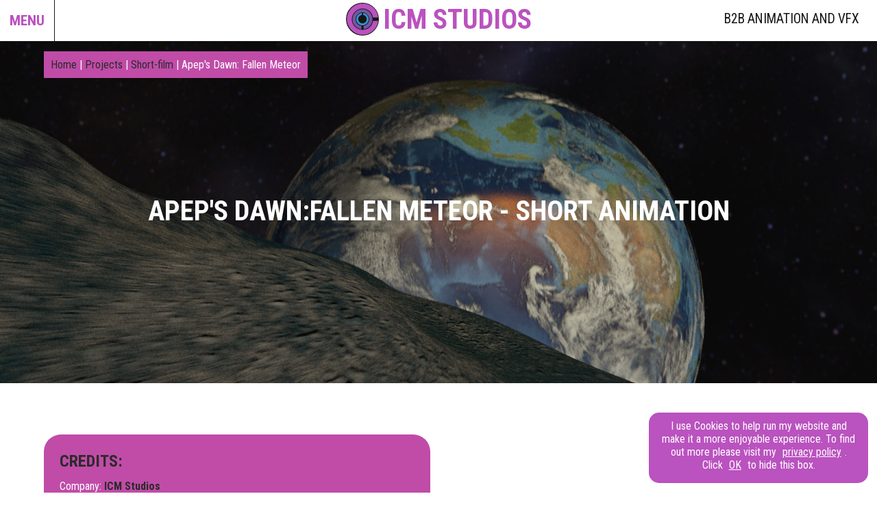

--- FILE ---
content_type: text/html; charset=UTF-8
request_url: https://www.icmstudios.co.uk/projects/short-film/fallen-meteor
body_size: 2183
content:
<!DOCTYPE HTML><html xmlns="http://www.w3.org/1999/xhtml"  lang="en-GB"><head><title>Apep's Dawn: Fallen Meteor | ICM Studios</title><meta http-equiv="Content-Type" content="text/html;charset=UTF-8" /><meta http-equiv="X-UA-Compatible" content="IE=edge,chrome=1"><meta name="Description" content="Apep's Dawn: Fallen meteor" /><meta name="ROBOTS" content="INDEX, FOLLOW" /><meta name="verify-v1" content="dt+7Wvj6hQzJhBjDFytivEu1NvRHSCTbh154oeQcMiA=" /><meta name="google-site-verification" content="Jc4ExMGDmQzm8jmgrBJOZgOEen9N0gKOT7yIAnXlG60" /><meta name="viewport" content="width=device-width, initial-scale=1"><link href='https://fonts.googleapis.com/css?family=Roboto+Condensed:400,700,300,300italic' rel='stylesheet' type='text/css'><link rel="icon" href="https://i.icmstudios.co.uk/ico/icmstudios-2024-logo-svg-pink-turquise-300x300.jpg" sizes="300x300" /><link rel="icon" href="https://i.icmstudios.co.uk/ico/icmstudios-2024-logo-svg-pink-turquise-150x150.jpg" sizes="150x150" /><link rel="icon" href="https://i.icmstudios.co.uk/ico/icmstudios-2024-logo-svg-pink-turquise-75x75.jpg" sizes="75x75" /><link rel="icon" href="https://i.icmstudios.co.uk/ico/icmstudios-2024-logo-svg-pink-turquise-30x30.jpg" sizes="30x30" /><link rel="apple-touch-icon" href="https://i.icmstudios.co.uk/ico/icmstudios-2024-logo-svg-pink-turquise-300x300.jpg" /><link href="https://a.icmstudios.co.uk/css/icm-studios.min.css" rel="stylesheet" type="text/css" /><meta property="og:title" content="Apep's Dawn: Fallen Meteor | ICM Studios" /><meta property="og:url" content="https://www.icmstudios.co.uk/" /><meta property="og:description" content="Apep's Dawn: Fallen meteor" /><meta property="og:type" content="business.business" /><meta property="business:contact_data:street_address" content="Croham Road" /><meta property="business:contact_data:locality" content="Crowborough" /><meta property="business:contact_data:postal_code" content="TN6 2RN" /><meta property="business:contact_data:country_name" content="United Kingdom" /><meta property="business:contact_data:phone_number" content="01892 710 265" /><meta property="business:contact_data:website" content="https://www.icmstudios.co.uk/" /><meta property="og:image" content="https://storage.googleapis.com/www.icmstudios.co.uk/icm-studios-vfx-animation-card.jpg" /><meta property="og:image:type" content="image/png" /><meta property="og:locale" content="en_GB" /><meta property="og:type" content="article" /><meta property="og:image:width" content="200" /><meta property="og:image:height" content="200" /><script type="application/ld+json">{ "@context" : "http://schema.org", "@type" : "Organization", "name" : "ICM Studios","url" : "https://www.icmstudios.co.uk/", "sameAs" : [ "https://www.youtube.com/user/ICMStudios", "http://www.linkedin.com/company/icmstudios", "https://vimeo.com/icmstudios", "https://uk.pinterest.com/iskanderm/", "https://www.facebook.com/icmstudios/"] }</script>
</head><body class="page-default">
<div class="wrapper header"><div class="container"><a href="https://www.icmstudios.co.uk/" class="logo"><img src="https://i.icmstudios.co.uk/images/icmstudios-2024-logo-svg-pink-turquise.svg" alt="VFX and 3D Animation - ICM Studios" class="icm-studios-logo"><p class="icm-studios">ICM Studios</p></a><ul><li><h2>B2B Animation and VFX</h2></li></ul><span class="menuButton"><input type="button" name="answer" value="Menu" onclick="showDiv()" /></span></div></div><div class="wrapper menu" id="menu-bar"><div class="container"><ul class="nav"><li><a href="https://www.icmstudios.co.uk/" >Home</a></li><li><a href="https://www.icmstudios.co.uk/projects/" >Projects</a></li><li><a href="https://www.icmstudios.co.uk/services/layout/">Layout</a></li><li><a href="https://www.icmstudios.co.uk/about/" >About</a></li><li><a href="https://www.icmstudios.co.uk/rates/" >Ratecard</a></li><li><a href="https://www.icmstudios.co.uk/subscription-model/" >Subscription</a></li><li><a href="https://www.icmstudios.co.uk/contact/" >Contact</a></li></ul></div></div>
<div class="wrapper main-content fallen-meteor"><div class="container"><div class="breadcrumbs"><a href="https://www.icmstudios.co.uk">Home</a> | <a href="https://www.icmstudios.co.uk/projects/">Projects</a> | <a href="/projects/short-film/">Short-film</a> | Apep's Dawn: Fallen Meteor</div></div>
	<div class="project-banner"><h1>Apep's Dawn:Fallen Meteor - Short animation</h1><div class="project-banner-image" style="background-image:url('https://i.icmstudios.co.uk/images/projects/fallen-meteor-animation.jpg');"></div></div>
			<div class="container project-information">
		<div></div>
		<div class="row">
			<div class="column-01 project-overview"></div>
			<div class="column-02 credits-container">
				<span class="credits-heading">Credits:</span>
				<ul>
					<li>Company: <a href="" target="_blank">ICM Studios</a></li>											</ul>
				<span class="credits-heading">Project Statistics:</span>
				<ul>
					<li>Delivered 230 shots</li>
					<li>Software Used: </li>
			</div>
		</div>
		        <div class="two-column column-01">
<h1>Fallen Meteor - Short Film</h1>
<p>ICM Studios has been developing a short film over the past few years. We are currently in the previs stage and you can see updates over at: <a href="http://www.fallenmeteor.com/">www.fallenmeteor.com</a>.</p>
<p>We are currently looking into the possibility of crowd funding to aid getting this project completed quicker.</p>
</div>
<div class="two-column column-02">
</div>    </div>
</div>
<div class="wrapper main-content call-to-action"><div class="container"><div class="col-01"><h4>Intersted in helping?</h4></div></div></div>
<div class="wrapper main-content get-in-touch"><div class="container"><h5>Get in touch:</h5><div class="col-01"><span class="divider"></span><ul><li>Crowborough, East Sussex, UK</li><li>01892 710 265</li><li><a href="mailto:info@icmstudios.co.uk">info@icmstudios.co.uk</a></li></ul></div></div></div>
<div class="wrapper footer"><div class="container"><ul><li><a href="https://icmstudios.blogspot.co.uk/">blog</a></li><li><a href="https://www.icmstudios.co.uk/privacy/">Privacy</a></li><li><a href="https://www.icmstudios.co.uk/terms/">Terms</a></li><li><a href="https://www.icmstudios.co.uk/get-ip/">Get my IP</a></li></ul></div></div>
<div class="wrapper base"><div class="container"><ul><li><a href="https://www.youtube.com/user/ICMStudios"><span class="icons youtube">ICM Studios on Youtube</span></a></li><li><a href="https://www.linkedin.com/company/icmstudios"><span class="icons linkedIn">ICM Studios on LinkedIn</span></a></li></ul><span class="copyright">Copyright &copy; ICM Studios 2007-2026</span></div></div><script type="text/javascript" async src="https://www.icmstudios.co.uk/js/icm-studios.js"></script><div class="wrapper cookies" id="cookie-pop-up"><div class="container"><span>I use Cookies to help run my website and make it a more enjoyable experience. To find out more please visit my <a href="https://www.icmstudios.co.uk/privacy/">privacy policy</a>. Click <a href="javascript:cookieHide()">OK</a> to hide this box.</span></div></div>
</body></html>


--- FILE ---
content_type: text/css
request_url: https://a.icmstudios.co.uk/css/icm-studios.min.css
body_size: 10377
content:
/*-------------------------------------------*//* ICM STUDIOS CSS TEMPLATE - COPYRIGHT 2025 *//* http://www.icmstudios.co.uk				 *//*-------------------------------------------*/*{margin:0;padding:0;}html {background-color: #ffffff;}body {margin: 0;padding: 0;width: 100%;}a{text-decoration:none;color:#2b2b2b;}video {float: left;width: 100%;margin: 0;padding: 0;}.g-recaptcha {float: left;}.row {float: left;width: 100%;margin-bottom: 25px;}.row p {text-align: left;}.error-notices {background-color: #ffffff;color: #2b2b2b;float: left;font-family: 'Roboto Condensed', sans-serif;height: auto;opacity: 0.8;padding: 15px 0;position: relative;text-align: center;width: 100%;z-index: 9999;}.invoice-header {background-color: #fff;}.invoice-header h1 {color: #3b3b3b;}.invoice-header p {color: #3b3b3b;}.invoice-header a {color: #3b3b3b;}.invoice-header .icm-studios-contact-details ul {width: 100%;text-align: right;line-height: 22px;position: relative;right: 0;font-family: 'Roboto Condensed', sans-serif;font-weight: 400;}.customer-invoice .container {width: 54%;}.customer-invoice .container h2 {margin: 35px 0 15px;padding: 0;padding-top: 0px;padding-right: 0px;padding-bottom: 0px;padding-left: 0px;font-size: 24px;text-transform: unset;color: #444444;text-align: left;}.customer-invoice .container h6 {margin: 35px 0 15px;padding: 0;font-size: 24px;text-transform: unset;color: #444444;}.credits-heading, .testimonial-heading {float: left;width: 100%;font-size: 1.5rem;font-family: roboto condensed;text-transform: uppercase;font-weight: 700;margin-bottom: 10px;color: #2b2b2b;text-align: left;}.main-content .column-02.credits-container {background-color: #c04ca8;padding: 25px 2%;width: 45%;margin-bottom: 50px;text-align: left;border-radius:25px;}.main-content .column-02.credits-container a {color: #2b2b2b;font-weight: 700;}.main-content .four-column {max-width: 24%;float: left;margin-right: 1%;}.menuButton input {background-color: #fff;color: #ba52bf;cursor: pointer;display: block;font-family: 'Roboto Condensed', sans-serif;font-weight: 700;height: 60px;position: absolute;left: 0;text-transform: uppercase;width: 80px;top: 0;font-size: 21px;border-right: 1px solid #161616;border-left: none;border-bottom: none;border-top: none;}.wrapper {float: left;margin: 0;padding: 0;width: 100%;position: relative;}.container {position: relative;margin: 0 auto;padding: 0 5%;width: 90%;}.btn {background-color: #709070;color: #FFFFFF;float: left;font-family: 'Roboto Condensed', sans-serif;margin: 10px 0;max-width: 200px;padding: 10px;width: auto;}h1 {font-weight: 700;font-family: 'Roboto Condensed', sans-serif;color: #2b2b2b;}.main-content h1 {margin: 25px 0;text-align: left;}h2 {color: #2b2b2b;float: left;font-family: 'Roboto Condensed', sans-serif;font-size: 1.5em;margin: 0 auto 1%;padding: 0;text-align: center;width: 100%;}.main-content h2 {color: #2b2b2b;float: left;font-size: 28px;margin: 5px 0 15px;padding: 0;text-align: left;}h3 {font-family: 'Roboto Condensed', sans-serif;font-size: 1.2em;font-weight: 200;}h3.discount-offer {background-color: #ff0000;color: #ffffff;float: left;font-size: 27px;font-weight: 700;margin: 0 17px 0 0;padding: 1%;right: 0;text-align: center;top: 50px;transform: rotate(0deg);width: 40%;}.contact-ad-box {float: right;}.project-category-type {position: relative;text-align: center;width: 100%;top: 0;line-height: 45px;text-transform: uppercase;background-color: #c04ca8;float: left;font-size: 20px;font-weight: 700;opacity: 0.8;}.phoneBox {clear: both;color: #555555;float: left;}.phoneBox h5{color: #555555;}.photoDesc > h2 {border: 1px solid #CCCCCC;border-radius: 4px 4px 4px 4px;color: #333333;float: left;margin-top: 15px;padding: 3%;text-align: left;width: 94%;}.breadcrumbs {position: absolute;font-family: 'Roboto Condensed', sans-serif;font-size: 16px;font-weight: normal;margin: 15px 0;text-align: left;width: auto;background-color: #c04ca8;padding: 10px;z-index: 999;color: #fff;}.breadcrumbs ul{float:left;width:100%;list-style:none;}.breadcrumbs ul li{float:left;}.breadcrumbs ul li a {border-right: 1px solid #ffffff;float: left;margin-right: 5px;padding-right: 5px;color: #ffffff;}.breadcrumbs ul li.last a{border-right:none;}h4 {color: #3B3B3B;font-family: 'Roboto Condensed', sans-serif;font-size: 1.8em;font-style: italic;font-weight: 200;line-height: normal;margin: 0;padding: 5px 5px 0;text-align: justify;}h5 {font-family: Arial, Helvetica, sans-serif;font-size: 11px;color: #FFFFFF;text-align: justify;font-weight: normal;line-height: normal;padding-right: 5px;padding-left: 25px;}h6 {color: #FFFFFF;font-family: Arial,Helvetica,sans-serif;font-size: 2em;font-weight: bold;margin-bottom: 5px;margin-top: 0;text-transform: uppercase;}p {color: #2b2b2b;font-family: 'Roboto Condensed', sans-serif;font-size: 20px;margin-bottom: 15px;}.main-content p {line-height: 26px;text-align: left;}.icm-studios {color: #ba52bf;font-family: 'Roboto Condensed', sans-serif;font-size: 40px;font-weight: 700;margin: 0px 0 0 5px;position: relative;text-transform: uppercase;top: 2px;float: right;line-height: 47px;}.divider {width: 50px;height: 6px;background-color: #ffffff;display: inline-block;}iframe {border: medium none;width: 100%;}#mc-embedded-subscribe-form, #mc-embedded-subscribe-form input, #mc-embedded-subscribe-form label, #mc-embedded-subscribe-form, select {float: left;width: 100%;margin-bottom: 5px;padding: 10px 0;font-family: 'Roboto Condensed', sans-serif;}.main-content .credits-container ul {width: 100%;}/*::::::::::::::::::::::::::::::::::::::::::::::::::::*//* FRONT BLOG FEED STYLESHEET*//*::::::::::::::::::::::::::::::::::::::::::::::::::::*/.wrapper.front-page-blog-feed {background-color: #111;text-align: center;display: inline-block;padding:25px 0;}.wrapper.front-page-blog-feed h3 {text-align: center;color: #ffffff;font-size: 35px;font-family: 'Roboto Condensed', sans-serif;}.wrapper.front-page-blog-feed ul li {float: left;width: 33.33333333333333%;}.wrapper.front-page-blog-feed ul li a {float:left;width: 100%;text-align: center;}.wrapper.front-page-blog-feed ul li a h2 {font-weight: 100;margin: 25px 0 0;}.wrapper.front-page-blog-feed ul li a img{float:left;width: 100%;text-align: center;}/*::::::::::::::::::::::::::::::::::::::::::::::::::::*//* FEATURED PROJECTS STYLESHEET*//*::::::::::::::::::::::::::::::::::::::::::::::::::::*/.wrapper.featured-projects {background-color: #2082a6;color: #ffffff;font-family: "Roboto Condensed", sans-serif;font-weight: 700;padding: 0;text-align: justify;text-transform: uppercase;width: 100%;z-index: 111;text-align: center;border-bottom: 10px solid #fff;}.wrapper.featured-projects h3 {float: left;width: 100%;font-weight: 700;padding: 25px 0;font-size: 30px;color: #ffffff;}.featured-projects a {float: left;width: 33.333367%;}.featured-projects a img {float: left;width: 100%;}/*::::::::::::::::::::::::::::::::::::::::::::::::::::*//* ICONS STYLESHEET*//*::::::::::::::::::::::::::::::::::::::::::::::::::::*/.icons {background-image: url("https://i.icmstudios.co.uk/images/social-icon-sheet.png");float: left;}.icons:hover {opacity:0.85;}.icons.behance {float: left;height: 33px;text-indent: -999em;width: 52px;background-image: url("https://i.icmstudios.co.uk/images/icons/behance-white.svg");background-repeat: no-repeat;}.icons.facebook {float: left;height: 33px;text-indent: -999em;width: 52px;background-image: url("https://i.icmstudios.co.uk/images/icons/facebook-white.svg");background-repeat: no-repeat;}.icons.vimeo {background-image: url("https://i.icmstudios.co.uk/images/icons/vimeo-white.svg");float: left;height: 33px;text-indent: -999em;width: 52px;background-repeat: no-repeat;}.icons.youtube {background-image: url("https://i.icmstudios.co.uk/images/icons/youtube-white.svg");float: left;height: 32px;text-indent: -999em;width: 45px;background-repeat: no-repeat;}.icons.portfolio-link {background-position: -253px -132px;height: 33px;text-indent: -999em;width: 33px;}.icons.linkedIn {background-image: url("https://i.icmstudios.co.uk/images/icons/linkedin-white.svg");float: left;height: 36px;text-indent: -999em;width: 38px;background-repeat: no-repeat;}.icons.cgSociety {background-position: -388px -9px;float: left;height: 36px;text-indent: -999em;width: 55px;}.icons.blogger {background-position: -298px -9px;float: left;height: 31px;text-indent: -999em;width: 32px;}.icons.twitter {background-image: url("https://i.icmstudios.co.uk/images/icons/twitter-white.svg");float: left;height: 32px;text-indent: -999em;width: 37px;background-repeat: no-repeat;}.icons.imdb {background-image: url("https://i.icmstudios.co.uk/images/icons/imdb-white.svg");float: left;height: 33px;text-indent: -999em;width: 33px;background-repeat: no-repeat;}.icons.art_station {background-position: -367px -121px;float: left;height: 32px;text-indent: -999em;width: 97px;}.icons.stage {background-position: -380px -153px;float: left;height: 36px;text-indent: -999em;width: 72px;}.icons.contact {background-position: -342px -55px;float: right;height: 21px;width: 34px;text-indent: -999em;}.icons.rss-work {background-position: -341px -10px;height: 36px;width: 36px;text-indent: -999em;}.icons.rss-news {background-position: -341px -10px;height: 36px;width: 36px;text-indent: -999em;}.artist-quick-contact {background-color: #4099C3;border-radius: 0 0 5px 5px;height: 50px;position: fixed;right: 5%;top: 60px;width: 165px;z-index: 999;}.artist-quick-contact > a {color: #ffffff;float: left;font-family: 'Roboto Condensed', sans-serif;font-size: 18px;font-weight: 700;line-height: 50px;text-align: center;text-transform: uppercase;width: 100%;}.artist h1 {border-bottom: 1px solid #e4e4e4;float: left;margin: 10px 0;padding-bottom: 5px;text-align: center;width: 100%;}.member-details {float: right;width: 75%;}.member-details p{float: left;width: 100%;}/*::::::::::::::::::::::::::::::::::::::::::::::::::::*//* NOTICES STYLESHEET*//*::::::::::::::::::::::::::::::::::::::::::::::::::::*/.error-box {background-color: #c10014;color: #ffffff;font-family: 'Roboto Condensed', sans-serif;height: 55px;opacity: 0.9;position: fixed;text-align: center;width: 100%;z-index: 9999;list-style:none;}.success-box {background-color: #239329;color: #ffffff;font-family: 'Roboto Condensed', sans-serif;height: 55px;opacity: 0.9;position: fixed;text-align: center;width: 100%;z-index: 9999;list-style:none;}/*::::::::::::::::::::::::::::::::::::::::::::::::::::*//* HEADER STYLES*//*::::::::::::::::::::::::::::::::::::::::::::::::::::*/.wrapper.header {background-color: #ffffff;color: #ffffff;clear: both;height: 60px;position: fixed;z-index: 999;border-bottom: 1px solid #161616;}.wrapper.header .container {max-width: 100%;width: 100%;padding: 0;text-align: center;}.wrapper.header.shrink {background-color: #005983;color:#ffffff;transition: all 0.5s ease-in 0s;}.shrink .icm-studios {color: #ffffff;}.headers {float: right;width: 78%;}.wrapper.header .container .logo {float: none;margin: 3px 0;width: auto;padding: 0;display: inline-block;}.logo:hover .icm-studios-logo{opacity:0.8;}.icm-studios-logo {height: 50px;padding: 0;width: 50px;}.header ul {font-family: 'Roboto Condensed', sans-serif;font-size: 13px;height: 55px;line-height: 55px;list-style: outside none none;margin: 0 2% 0 0;text-align: right;position: absolute;top: 0;right: 0;}.header h2 {color: #161616;float: right;margin: 0;position: relative;text-align: left;text-transform: uppercase;width: auto;font-weight:400;}/*::::::::::::::::::::::::::::::::::::::::::::::::::::*//* MENU STYLES*//*::::::::::::::::::::::::::::::::::::::::::::::::::::*/.wrapper.menu.shrink {margin-top: -50px;transition: all 0.1s ease-out 0s;}.wrapper.menu {background-color: #2082a6;display: none;height: 100%;left: 0;opacity: 0.97;position: fixed;text-transform: uppercase;top: 61px;width: 100%;z-index: 999;font-size: 33px;}.menu ul li {float: left;margin: 0;padding: 0;width: 100%;list-style:none;}.menu ul li a {color: #FFFFFF;float: left;font-family: 'Roboto Condensed', sans-serif;margin: 0;padding: 10px 0;text-align: center;width: 100%;}.menu ul li a:hover{color:#333333;}.menu ul li a.active {color: #ffffff;text-decoration:underline;}/*::::::::::::::::::::::::::::::::::::::::::::::::::::*//* BANNER STYLES*//*::::::::::::::::::::::::::::::::::::::::::::::::::::*/.wrapper.home-banner, .wrapper.about-banner {max-height: 975px;position: relative;float: left;top: 0px;transition: max-height 0.5s ease 0s;z-index: 0;}.wrapper.home-banner img {height: auto;margin: 0 auto;max-height: 1080px;overflow-x: hidden;position: relative;text-align: center;}.studio-list ul {float: left;width: 100%;}.studio-list ul li {float: left;width: 20%;border: none;}.studio-list ul li a {float: left;width: 100%;border: none;}.studio-list ul li a img {float: left;width: 100%;border: none;}/*::::::::::::::::::::::::::::::::::::::::::::::::::::*//* RATES PAGE STYLES*//*::::::::::::::::::::::::::::::::::::::::::::::::::::*/.rate-card {background-color: #2082a6;float: left;width: 95%;text-align: left;border: 3px solid #0d698a;padding: 2%;border-radius: 10px;}.rate-card h3 {float: left;font-size: 18px;margin: 5px 0 7px;text-transform: uppercase;width: 100%;text-align: left;font-weight: 700;}.rate-card p {color: #ffffff;text-align: left;}.rate-card ul {float: left;width: 100%;}.rate-card ul li {float: left;width: 100%;text-align: left;margin-bottom: 15px;border-bottom: 2px solid;padding-bottom: 15px;}.rate-card ul ul {float: left;width: 100%;text-align: left;list-style: disc;margin: 15px 0 0 25px;}.rate-card ul ul li {margin-bottom: 5px;border: none;padding: 0;}/*::::::::::::::::::::::::::::::::::::::::::::::::::::*//* HOME VFX REELS STYLES*//*::::::::::::::::::::::::::::::::::::::::::::::::::::*/.page-projects .main-content h1 {margin: 25px 0;text-align: left;text-align: center;}.main-content.home p {line-height: 26px;font-size: 20px;text-align: center;width: 80%;margin: 0 10% 25px;float: left;font-weight: 100;}.wrapper.icm-studios-vfx-reels {background-color: #2082a6;color: #ffffff;float: left;padding: 35px 0 0;width: 100%;}.icm-studios-vfx-reels img {float: left;width: 100%;margin-top: 35px;}.wrapper.icm-studios-vfx-reels h2{text-align: center;color: #ffffff;text-transform: uppercase;font-size: 42px;font-family: 'Proza Libre', sans-serif;}.wrapper.icm-studios-vfx-reels h3 {float: left;width: 70%;margin: 0 15% 50px;text-align: center;color: #fff;font-size: 26px;line-height: 36px;}.wrapper.icm-studios-vfx-reels p{text-align: center;color: #ffffff;}.wrapper.icm-studios-vfx-reels ul {float: left;margin-top: 10px;width: 100%;}.wrapper.twitter-feed.projects-and-partners ul{float: left;margin: 0;width: 100%;}.wrapper.twitter-feed.projects-and-partners ul li,.wrapper.icm-studios-vfx-reels ul li {float: left;width: 25%;list-style: none;overflow: hidden;}.wrapper.twitter-feed.projects-and-partners ul li a:hover img,.wrapper.icm-studios-vfx-reels ul li a:hover img {transform: scale(1.1);transition: 0.1s linear 0.1s;-moz-transition: 0.1s linear 0.1s;-webkit-transition: 0.1s linear 0.1s;}.wrapper.twitter-feed.projects-and-partners ul li a,.wrapper.icm-studios-vfx-reels ul li a {float: left;width: 100%;height: 100%;transition: 0.2s linear 0.2s;-moz-transition: 0.2s linear 0.2s;-webkit-transition: 0.2s linear 0.2s;background-size: cover;}.wrapper.twitter-feed.projects-and-partners ul li a img,.wrapper.icm-studios-vfx-reels ul li a img {float: left;padding: 0;width: 100%;transform: scale(1);transition: 0.2s linear 0.2s;-moz-transition: 0.2s linear 0.2s;-webkit-transition: 0.2s linear 0.2s;}/*::::::::::::::::::::::::::::::::::::::::::::::::::::*//* CONTENT STYLES*//*::::::::::::::::::::::::::::::::::::::::::::::::::::*/.wrapper.main-content.home {background-color: #ffffff;margin-top: 0;padding: 0;position: relative;z-index: 99;}.wrapper.main-content {margin-top: 60px;z-index: -1;background-color: #fff;text-align: center;padding: 0 0 50px;}.wrapper.main-content.links {margin-top: 60px;}.main-content.home h1 {color: #2b2b2b;font-size: 40px;line-height: 55px;text-align: center;width: 70%;margin: 35px 15% 25px;float: left;}.icm-studios-buisness-information {float: left;width: 100%;margin-bottom: 25px;}.main-content.home h2 {color: #2b2b2b;float: left;font-size: 42px;font-style: inherit;font-weight: 100;text-align: center;text-transform: uppercase;margin: 0;}.main-content.home h2 {color: #2b2b2b;float: left;font-size: 42px;font-style: inherit;font-weight: 100;text-align: center;text-transform: uppercase;margin: 0;}.main-content img {max-width: 100%;width: 100%;height: auto;border-top: 1px solid #161616;border-bottom: 1px solid #161616;}.main-content .column-01 {float: left;margin-right: 1%;width: 49%;text-align: left;}.page-web-design .column-01,.page-web-design .column-02 {margin-top: 10px;margin-bottom:25px;}.page-web-design p {float: left;width: 100%;text-align: center;line-height: 27px;}.page-web-design h3 {color: #366aa7;float: left;width: 100%;text-align: center;margin: 10px 0 15px;font-size: 29px;line-height: 33px;font-weight: 100;}.main-content .column-02 {float: left;margin-right: 1%;width: 49%;text-align: left;}.main-content .column-02 > img {float: right;margin: 0 0 10px;width: 100%;}.main-content .col-03{text-align:center;}.main-content .col-03.column-01,.main-content .col-03.column-02,.main-content .col-03.column-03 {float: left;margin-right: 1%;width: 32%;color:#ffffff;}.main-content .col-03 p,.main-content .col-03 ul{color:#ffffff;width:100%;margin:0;}.main-content .col-03.column-01 h3,.main-content .col-03.column-02 h3,.main-content .col-03.column-03 h3 {font-size:1.1em;text-transform:uppercase;float:left;width:100%;margin:5px 0;}.main-content .col-03.column-01 a,.main-content .col-03.column-02 a,.main-content .col-03.column-03 a {color: #ffffff;}.main-content ul {color: #ffffff;float: left;font-family: 'Roboto Condensed', sans-serif;line-height: 26px;list-style: none outside none;margin-bottom: 25px;width: 50%;}.writen-by {border-top: 1px solid #cccccc;color: #ffffff;float: right;font-family: 'Roboto Condensed', sans-serif;font-style: italic;margin-bottom: 35px;padding-top: 20px;text-align: left;width: 100%;}.container > a {float: left;}.wrapper.web-design-article-banner {float: left;width: 100%;text-align: center;margin-top: 55px;}.wrapper.web-design-article-banner .container {position: absolute;text-align: center;width: 100%;bottom: 155px;padding: 0;}.web-design-article-banner h1 {float: left;padding: 5px 0;position: relative;text-align: center;width: 100%;color: #FFFFFF;font-family: 'Proza Libre', sans-serif;font-size: 45px;font-weight: 100;}.web-design-article-banner h2 {font-weight: 100;margin: 15px 10%;width: 80%;}.web-design-article-banner > img {float: left;width: 100%;}.fracture-fx-key-features {float: left;margin-top: 25px;text-align: center;width: 100%;}.fracture-fx-key-features h2 {text-align: center;}/*::::::::::::::::::::::::::::::::::::::::::::::::::::*//* PROJECT PAGE STYLES*//*::::::::::::::::::::::::::::::::::::::::::::::::::::*/.project-banner {float: left;width: 100%;position: relative;height: 500px;background-color: #202020;overflow: hidden;}.project-banner h1 {text-align: center;width: 100%;z-index: 99;color: #ffffff;position: relative;padding: 225px 0;font-size: 40px;text-transform: uppercase;height: 50px;display: inline-block;margin: 0;}.project-banner-image {float: left;width: 100%;height: 100%;position: absolute;top: 0;opacity: 0.7;background-position: top;background-size: cover;background-repeat: no-repeat;}.project-credits {border-bottom: 1px solid #cccccc;float: left;margin: 0 0 25px;padding: 0;width: 100%;}.project-credits ul {margin: 5px 0;}.project-company-credits {float: left;width: 100%;}.main-content .project-company-credits ul {float: left;width: 100%;}.main-content .project-company-credits ul li {float: left;width: 5%;margin-right: 5%;}.client-testimonial {float: left;width: 92%;text-align: center;background-color: #c04ca8;margin: 25px 0;padding: 4% 4%;border-radius: 25px;color: #fff;}.client-testimonial blockquote{text-align: left;color: #fff;color: #ffffff;background-color: unset;float: left;font-family: 'Roboto Condensed', sans-serif;font-size: 20px;margin: 0 0 15px;padding: 0;font-weight: 200;text-transform: unset;width: 100%;}.client-testimonial cite {text-align: left;color: #fff;font-size: 20px;font-family: 'Roboto Condensed', sans-serif;font-weight: 400;float: left;font-style: normal;}/*::::::::::::::::::::::::::::::::::::::::::::::::::::*//* TEAM MEMBERS STYLES*//*::::::::::::::::::::::::::::::::::::::::::::::::::::*/.team-photo {float: left;margin: 0;width: 100%;padding: 0;}.team-members > h3 {background-color: #0f629f;color: #ffffff;float: left;font-size: 26px;height: auto;margin: 0 1%;padding: 5px 0;text-align: center;text-transform: uppercase;width: 96%;}.team-members {float: left;height: 425px;padding-bottom: 15px;position: relative;width: 100%;}/*::::::::::::::::::::::::::::::::::::::::::::::::::::*//* TEAM MEMBERS STYLES*//*::::::::::::::::::::::::::::::::::::::::::::::::::::*/.follow-us img {float: left;height: 45px;width: 45px;}.follow-us ul {float: left;list-style: outside none none;margin: 10px 16%;padding: 10px 0;width: 68%;}.follow-us li {float: left;padding: 0 5px 0 0;width: auto;}/*::::::::::::::::::::::::::::::::::::::::::::::::::::*//* MEET THE TEAM STYLES*//*::::::::::::::::::::::::::::::::::::::::::::::::::::*/.main-content .meet-the-team ul{float:left;width:100%;}.main-content .meet-the-team ul li {float: left;width: 25%;height: 425px;overflow: hidden;}.main-content .meet-the-team ul li a {float: left;width: 100%;}.main-content .meet-the-team ul li a .member-titles h2 {font-size: 19px;margin-top: 15px;text-align: center;top: 40%;position: relative;}.main-content .meet-the-team ul li a .member-titles h3 {font-size: 35px;color: #ffffff;top: 40%;position: relative;width: 100%;float: left;}.main-content .meet-the-team ul li a .member-titles {position: absolute;text-align: center;width: 100%;height: 100%;background-color: #303030;opacity: 0;}.main-content .meet-the-team ul li a:hover .member-titles{opacity: 0.8;}/*::::::::::::::::::::::::::::::::::::::::::::::::::::*//* LATEST NEW STYLES*//*::::::::::::::::::::::::::::::::::::::::::::::::::::*/.wrapper.latest-news {float: left;width: 100%;}.wrapper.latest-news ul {float: left;width: 100%;background-color: #709b27;}.wrapper.latest-news ul li {float: left;width: 48%;position: relative;padding: 25px 1%;list-style: none;height: 250px;}.wrapper.latest-news ul li p a {color: #ffffff;}.wrapper.latest-news ul li.news-item-01 {background-color: #82ad39;}.wrapper.latest-news ul li a.latest-news-read-more {position: absolute;right: 0;width: auto;font-family: 'Roboto Condensed', sans-serif;text-transform: uppercase;color: #005983;background-color: #ffffff;bottom: 0;padding: 15px;}.wrapper.latest-news .container {background-color: #ffffff;float: left;margin: 0;max-width: 100%;padding: 0;width: 100%;}.wrapper.latest-news .news-box {float: left;margin: 10px 0;overflow: hidden;padding: 0;width: 100%;clear: left;}.wrapper.latest-news .news-box h1 {color: #FFFFFF;font-family: 'Roboto Condensed', sans-serif;font-size: 1.5em;font-weight: bold;margin-bottom: 3%;margin-top: 0;padding: 1%;text-transform: uppercase;width: 98%;}.wrapper.latest-news h4 {float: left;font-family: 'Roboto Condensed', sans-serif;font-size: 25px;font-style: normal;font-weight: 700;line-height: 40px;margin-bottom: 0;margin-top: 0;padding: 0 1%;text-align: left;width: 98%;color: #ffffff;}.wrapper.latest-news h4 a{color:#ffffff;}.wrapper.latest-news .news-box .btn,.newsBox .btn {float: right;margin-right: 9px;}.wrapper.latest-news h3.title {color: #ffffff;float: left;font-family: 'Roboto Condensed', sans-serif;font-size: 35px;font-weight: 100;padding: 15px 0;text-align: center;text-transform: uppercase;width: 100%;background-color: #95c04c;}.news-box h5 {float: left;font-family: 'Roboto Condensed', sans-serif;font-size: 23px;margin:10px 0;padding: 0;text-align: center;text-transform: uppercase;width: 100%;color: #ffffff;}.wrapper.latest-news ul li .news-box p {color: #ffffff;float: left;width: 96%;padding: 1%;}/*::::::::::::::::::::::::::::::::::::::::::::::::::::*//* WEB DESIGN RATES STYLES*//*::::::::::::::::::::::::::::::::::::::::::::::::::::*/.main-content.web-design .web-design-rates ul{margin:0;width:100%;}.main-content.web-design .web-design-rates ul li {background-color: #0f629f;border: medium none;color: #ffffff;float: left;font-family: 'Roboto Condensed', sans-serif;font-size: 25px;font-weight: 100;height: auto;margin: 0;padding: 10px 0;text-align: center;width: 100%;}/*::::::::::::::::::::::::::::::::::::::::::::::::::::*//* CONTACT STYLES*//*::::::::::::::::::::::::::::::::::::::::::::::::::::*/.wrapper.main-content.contact {margin-top: -5px;}.wrapper.map iframe {margin-top: 90px;width: 100%;}.contactEr {background-color: #c10014;color: #ffffff;font-family: 'Roboto Condensed', sans-serif;height: 55px;left: 0;opacity: 0.9;position: fixed;text-align: center;width: 100%;z-index: 9999;}.contactEr > ul {float: left;font-family: 'Roboto Condensed', sans-serif;font-size: 15px;color: #ffffff;font-weight: 100;list-style: none outside none;margin: 3px 0;text-align: center;width: 100%;}.contactForm {float: left;width: 50%;}.contactForm.services {float: left;margin: 0;padding: 0;width: 100%;}.contactForm > label {clear: both;float: left;font-family: 'Roboto Condensed', sans-serif;width: 100%;}.contactForm > input, .contactForm > textarea {border: 1px solid #CCCCCC;border-radius: 3px;clear: both;float: left;font-family: 'Roboto Condensed', sans-serif;margin: 1% 0;padding: 1%;width: 100%;}.contactForm select {border: 1px solid #CCCCCC;border-radius: 3px;clear: both;float: left;font-family: 'Roboto Condensed', sans-serif;margin: 1% 0;padding: 1%;width: 100%;}.contact-Faqs {float: left;height: auto;margin: 2% 0;padding: 10px 0 0;width: 100%;}.contact-Faqs h5 {color: #333333;font-family: 'Roboto Condensed', sans-serif;font-size: 2.5em;margin:0;}.contact-Faqs p{font-size: 1em;text-decoration: none;font-weight: bold;margin: 0px;padding: 0px;}.wrapper.main-content.address {background-color: #343434;margin: 0;padding: 10px 0;z-index: 99;}.address .column-01 > h3,.address .column-02 > h3 {color: #FFFFFF;font-family: 'Roboto Condensed', sans-serif;font-size: 1.5em;text-transform: uppercase;margin: 10px 0;}.address .column-01 > h4 a,.address .column-02 > h4 a {color: #FFFFFF;font-size: 0.8em;font-style: normal;font-weight: bold;}.address .column-01 > p,.address .column-02 > p {color: #FFFFFF;font-family: 'Roboto Condensed', sans-serif;}.address h4 {color: #ffffff;font-size: 2em;font-weight: bold;margin: 0;padding: 0;}/*::::::::::::::::::::::::::::::::::::::::::::::::::::*//* FOOTER STYLES*//*::::::::::::::::::::::::::::::::::::::::::::::::::::*/.wrapper.footer {background-color: #7855a3;color: #ffffff;position: relative;z-index: 99;}.footer ul {border-bottom: 5px solid #9875c3;color: #ffffff;display: flex;font-family: 'Roboto Condensed', sans-serif;justify-content: space-around;list-style: outside none none;margin: 50px 40% 10px;padding: 10px 0;width: 20%;}.footer li {float: left;padding: 1%;width: auto;}.footer li a {color:#ffffff;text-transform:uppercase;}.footer p {color: #FFFFFF;float: left;margin-bottom: 1%;}.footer strong {color: #88ABFF;}.footer-address {float: left;font-family: 'Roboto Condensed', sans-serif;margin-bottom: 15px;margin-top: 10px;text-align: center;width: 100%;}/*::::::::::::::::::::::::::::::::::::::::::::::::::::*//* BASE STYLES*//*::::::::::::::::::::::::::::::::::::::::::::::::::::*/.wrapper.base {background-color: #7855a3;color: #ffffff;padding-top: 1%;position: relative;z-index: 99;text-align: center;font-family: 'Roboto Condensed', sans-serif;}.base ul {list-style: none outside none;margin: 0;padding: 0;width: auto;display: inline-block;}.base li {float: left;line-height: 95px;padding: 1% 5px;width: auto;}.base li a {color:#ffffff;text-transform:uppercase;}/*::::::::::::::::::::::::::::::::::::::::::::::::::::*//* LATEST NEWS STYLES*//*::::::::::::::::::::::::::::::::::::::::::::::::::::*/.latest-news img {margin: 1% 5%;width: 90%;}h6 {border-bottom: 1px solid #8B8B8B;color: #333333;font-family: 'Roboto Condensed', sans-serif;font-size: 1.5em;font-weight: bold;margin-bottom: 3%;margin-top: 0;padding: 1%;text-transform: uppercase;width: 98%;}/*::::::::::::::::::::::::::::::::::::::::::::::::::::*//* ABOUT NEWS STYLES*//*::::::::::::::::::::::::::::::::::::::::::::::::::::*/.page-about .wrapper.main-content.artist {margin-top: 85px;}.page-about .main-content h2 {float: left;font-size: 30px;text-align: left;text-transform: uppercase;width: 100%;margin: 25px 0 10px;}.newsBox {background-position: center top;background-repeat: repeat-x;border: 1px solid #CCCCCC;border-radius: 5px 5px 5px 5px;float: left;margin: 10px 0;overflow: hidden;padding: 0;width: 100%;clear:left;}.newsBox p {margin: 0;padding: 10px 15px;}.newsBox h1 {background-color: #EEAC40;border-bottom: 3px solid #FFD860;color: #FFFFFF;font-family: 'Roboto Condensed', sans-serif;font-size: 1.5em;font-weight: bold;margin-bottom: 3%;margin-top: 0;padding: 1%;text-transform: uppercase;width: 98%;}.newsBox h4 {border-bottom: 3px solid #256569;color: #FFFFFF;font-family: 'Roboto Condensed', sans-serif;font-size: 1.5em;font-weight: bold;margin-bottom: 3%;margin-top: 0;padding: 1%;text-transform: uppercase;width: 98%;font-style:normal;}.post-data {float: left;}.newsBox .social {float: left;padding: 0 15px 10px;width: 100%;}.news-box > iframe {margin: 0 7%;width: 86%;}.post-data > ul {font-family: 'Roboto Condensed', sans-serif;list-style: none outside none;padding: 15px;}.news-header{color: #FFFFFF !important;font-family: Arial,Helvetica,sans-serif;font-size: 1.5em !important;font-weight: bold;margin-bottom: 5px;margin-top: 0;text-transform: uppercase;}.news-header a{color: #FFFFFF !important;font-family: Arial,Helvetica,sans-serif;font-size: 1.2em !important;font-weight: bold;margin-bottom: 5px;margin-top: 0;text-transform: uppercase;}/*::::::::::::::::::::::::::::::::::::::::::::::::::::*//* WEB DESIGN STYLES*//*::::::::::::::::::::::::::::::::::::::::::::::::::::*/.web-design h1 {margin-bottom: 25px;text-align: center;font-family: 'Proza Libre', sans-serif;font-size: 45px;}.web-design h2 {font-weight: 100;text-align: center;font-size: 27px;line-height: 36px;width: 80%;margin: 0 10% 25px;}.main-content.web-design ul {float: left;list-style: none outside none;margin: 2% 0;width: 100%;padding: 0;}.main-content.web-design ul li {float: left;height: auto;margin: 1%;overflow: hidden;position: relative;width: 23%;}.main-content.web-design ul li a .production-complete {display:none;}.main-content.web-design ul li a:hover .production-complete {background-color: #0f629f;color: #ffffff;display: block;font-family: 'Roboto Condensed', sans-serif;height: 226px;line-height: 226px;opacity: 0.75;position: absolute;text-align: center;width: 100%;font-size: 25px;font-weight: 100;}.main-content.web-design li img {width: 100%;float: left;}.main-content.web-design li a {float: left;font-family: 'Roboto Condensed', sans-serif;font-weight: bold;text-decoration: none;text-transform: uppercase;width:100%;color: #ffffff}.main-content.web-design li .web-options {float: left;width: 100%;background-color: #005983;color: #ffffff;}.main-content.web-design li .web-options li {border: medium none;margin: 0;padding: 0;width: 50%;}.main-content.web-design li li a {float: left;text-align: center;width: 100%;}.visit-website {background-color: #0f629f;color: #ffffff;font-family: 'Roboto Condensed', sans-serif;padding: 5px 10px;width: auto;margin-bottom:25px;}/*::::::::::::::::::::::::::::::::::::::::::::::::::::*//* VIDEO ARCHIVE STYLES*//*::::::::::::::::::::::::::::::::::::::::::::::::::::*/.work-category-filter{float: left;width: 100%;}.work-category-filter ul{border-bottom: 2px solid #ffffff;float: left;font-family: 'Roboto Condensed', sans-serif;text-transform:uppercase;width: 100%;}.work-category-filter ul li {float: left;list-style: outside none none;width: 12.5%;padding:0;}.work-category-filter ul li a{float:left;color:#ffffff;height: 30px;line-height: 30px;text-align: center;width: 100%;}.wrapper.video-archive.work {background-color: #0C4C61;}.vidInfo {border: 1px solid #cccccc;border-radius:5px;-moz-border-radius:5px;padding: 0px;margin-bottom: 10px;background-repeat: repeat-x;background-position: top;}.vidInfo > ul {float: left;font-family: 'Roboto Condensed', sans-serif;list-style: none outside none;padding: 0 2%;width: 96%;}.vidInfo p {padding: 0 2%;width: 96%;}.video-archive.work .container {max-width: 100%;}.videoBox {float: left;height: 295px;padding: 0;text-align: center;width: 16.666%;}.work-category-filter ul li.all-categories a {background-color: #333333;}/*::::::::::::::::::::::::::::::::::::::::::::::::::::*//* FILMORGRAPHY STYLESHEET*//*::::::::::::::::::::::::::::::::::::::::::::::::::::*/.main-content .filmography {float: left;width: 100%;}.main-content .filmography ul {float: left;width: 100%;}.main-content .filmography ul li {float: left;width: 7%;margin-right: 0.5%;}.work-category-filter ul li.reels a,.videoBox.reels {background-color: #00435F;}.work-category-filter ul li.film a,.videoBox.film {background-color: #0043A3;}.work-category-filter ul li.vfx a,.videoBox.vfx {background-color: #00A390;}.work-category-filter ul li.animation a,.videoBox.animation {background-color: #C867B1;}.work-category-filter ul li.research-and-development a,.videoBox.research-and-development {background-color: #00A348;}.work-category-filter ul li.tutorials a,.videoBox.tutorials {background-color: #AB0011;}.work-category-filter ul li.visualisation a,.videoBox.visualisation {background-color: #84c24e;}.videoBox.reels a p,.videoBox.visualisation a p,.videoBox.research-and-development a p,.videoBox.vfx a p,.videoBox.film a p,.videoBox.tutorials a p,.videoBox.animation a p{color: #FFFFFF;}.videoBox p {margin: 0 2%;}.videoBox img {height: auto;margin: 0;width: 100%;}.videoBox:hover {background-color: #333333;}/*::::::::::::::::::::::::::::::::::::::::::::::::::::*//* PROJECTS STYLES *//*::::::::::::::::::::::::::::::::::::::::::::::::::::*/.wrapper.projects-box {background-color: #fbfbfb;color: #161616;float: left;font-family: 'Roboto Condensed', sans-serif;}.wrapper.projects-box .container {width: 100%;padding: 0;}.container.project-information {float: left;width: 90%;padding: 75px 5%;background-color: #ffffff;z-index: 99;}.project-status.completed {position: relative;margin: 10px;float: right;background-color: #3288c2;padding: 10px;border-radius: 5px;}.project-status.in-progress {position: relative;margin: 10px;float: right;background-color: #8b408f;padding: 10px;border-radius: 5px;}.projects-box ul {width:100%;float:left;position:relative;}.projects-box li {color: #ffffff;float: left;height: 530px;list-style: none outside none;text-align: center;background-repeat: no-repeat;background-size: cover;background-position: center;border-radius: 4px;overflow: hidden;border: 1px solid #161616;}.projects-box li.col-span-1 {width: 24%;margin: 0.44% 0.44%;}.projects-box li.col-span-2 {width: 66.6666%;}.projects-box li.col-span-3 {width: 100%;height: 810px;}.projects-box li a {color: #ffffff;float: left;height: 100%;margin: 0;padding: 0;position: relative;width:100%;}.projects-box li a:hover {opacity: 1;}.projects-box li a img {margin-top: 15px;}.projects-box li h2{color:#ffffff;font-size:20px;margin:0;}.project-info {background-color: #343434;bottom: 0;float: left;font-size: 20px;font-weight: 100;height: 45px;opacity: 1;padding: 10px 0;position: absolute;text-transform: uppercase;width: 100%;font-weight: 100;opacity: 0.85;}.fracture-fx-key-features li {float: left;margin: 1% 1% 0;width: 48%;}.main-content .fracture-fx-key-features ul {float: left;width: 100%;}/*::::::::::::::::::::::::::::::::::::::::::::::::::::*//* BLOG FEED STYLES *//*::::::::::::::::::::::::::::::::::::::::::::::::::::*/.wrapper.blog-feed {float: left;width: 100%;background-color: #c04ca8;text-align: center;padding: 25px 0;z-index: 99;color: #ffffff;font-size: 32px;}.wrapper.blog-feed h3{float: left;width: 100%;text-align: center;padding: 25px 0;}.wrapper.blog-feed p {float: left;width: 100%;color: #ffffff;font-size: 18px;margin-bottom: 45px;font-weight: 100;}.wrapper.blog-feed p a{color: #ffffff;}.main-content .blog-feed ul {float: left;width: 96%;margin: 0 2%;}.main-content .blog-feed ul li {float: left;width: 32.3333367%;margin: 0 0.5% 15px;}.main-content .blog-feed ul li a {float: left;width: 100%;background-color: #292F33;}.main-content .blog-feed ul li a h2{float: left;width: 90%;text-align: center;font-size: 16px;color: #ffffff;padding: 15px 0;margin: 0 5%;font-weight: 700;text-transform: uppercase;}.main-content .blog-feed ul li img {float: left;margin: 0;padding: 0;width: 100%;}/*::::::::::::::::::::::::::::::::::::::::::::::::::::*//* TESTIMONIALS STYLES *//*::::::::::::::::::::::::::::::::::::::::::::::::::::*/.main-content ul.testimonials{width: 96%;float: left;list-style-type: none;margin: 0px;padding:0 2%;}.testimonials ul{list-style-type: none;width: 440px;float: left;margin: 0px;padding: 0px;}.testimonials > li {background-color: #c04ca8;float: left;font-family: 'Roboto Condensed', sans-serif;margin-bottom: 5%;padding: 4%;}.testimonials span a {background-color: #e6e6e6;color: #333333;float: left;padding: 1%;text-align: center;width: 98%;}/*::::::::::::::::::::::::::::::::::::::::::::::::::::*//* PHOTOS PAGE STYLES*//*::::::::::::::::::::::::::::::::::::::::::::::::::::*/.wrapper.photo-image-box {}.main-content .photography-items {float: left;width: 100%;}.main-content .photography-items ul {float: left;width: 100%;}.main-content .photography-items ul li {float: left;width: 10%;}.photo-image-box a {float: left;margin: 25px 2%;position: relative;width: 96%;}.photo-image-box img {float: left;width: 100%;}.photo-image-box .photo-description {float: left;margin: 25px 0;padding: 10px 0;width: 100%;}.photo-image-box .photo-description > p {color: #ffffff;}.photo-description > span {float: left;font-family: 'Roboto Condensed', sans-serif;font-style: italic;padding: 15px 0;width: 100%;}.social {float: left;width: 100%;}.social a {float: left;margin: 0 10px;padding: 0;}/*::::::::::::::::::::::::::::::::::::::::::::::::::::*//* CLIENTS STYLES*//*::::::::::::::::::::::::::::::::::::::::::::::::::::*/.clients {background-color: #FFFFFF;display: block;float: left;list-style-type: none;margin: 0;padding: 0;width: 100%;}.clients ul {float: left;height: auto;list-style-type: none;margin-bottom: 25px;padding: 0;width: 100%;}.clients ul li {display: block;float: left;height: auto;list-style-type: none;margin: 5px;padding: 0;text-align: center;width: 150px;}.clients ul li:hover a img {opacity: 1;filter: grayscale(0);}.clients ul li a img {filter: grayscale(0.8);opacity: 0.5;}/*::::::::::::::::::::::::::::::::::::::::::::::::::::*//* GET IP STYLES *//*::::::::::::::::::::::::::::::::::::::::::::::::::::*/.my-ip {border: 1px solid #ececec;color: #444444;background-color:#f8f8f8;font-family: 'Roboto Condensed', sans-serif;font-size: 4em;font-weight: 100;width:100%;float:left;text-align:center;margin-bottom:25px;}.my-host {border: 1px solid #ececec;color: #444444;background-color:#f8f8f8;font-family: 'Roboto Condensed', sans-serif;font-size: 2em;font-weight: 100;width:100%;float:left;margin-bottom:25px;}.get-ip.column-01 {float: left;margin-right: 2%;width: 63%;}.get-ip.column-02 {float: left;margin-top: 10px;width: 35%;}.wrapper.main-content.get-in-touch {float: left;width: 100%;z-index: 99;text-align: center;margin: 0;padding: 25px 0;background-color: #2082a6;color: #fff;font-size: 24px;border-top: 1px solid #262626;border-bottom: 1px solid #262626;}.wrapper.main-content.get-in-touch h3 {text-align: center;color: #ffffff;font-size: 35px;font-family: 'Roboto Condensed', sans-serif;}.get-in-touch h5 {font-size: 45px;font-family: 'Roboto Condensed', sans-serif;text-transform: uppercase;text-align: center;margin: 0;padding: 0;}.wrapper.main-content.get-in-touch p,.wrapper.main-content.get-in-touch a{width: 100%;color: #ffffff;font-weight: 100;}.wrapper.main-content.get-in-touch ul{width: 100%;color: #ffffff;font-weight: 100;margin-top: 15px;}.wrapper.main-content.get-in-touch ul li{float: left;width: 100%;margin-bottom: 10px;}/*::::::::::::::::::::::::::::::::::::::::::::::::::::*//* CALL TO ACTIONSTYLES *//*::::::::::::::::::::::::::::::::::::::::::::::::::::*/.wrapper.main-content.call-to-action {float: left;text-align: center;width: 100%;margin: 0;padding: 15px 0;background-color: #2082a6;border-top: 1px solid #262626;}.wrapper.main-content.call-to-action h4 {text-align: center;color: #ffffff;font-size: 35px;font-family: 'Roboto Condensed', sans-serif;}/*::::::::::::::::::::::::::::::::::::::::::::::::::::*//* FAQS STYLES *//*::::::::::::::::::::::::::::::::::::::::::::::::::::*/.faqs.column-01 {float: left;margin-right: 2%;width: 63%;}.faqs.column-02 {float: left;margin-top: 10px;width: 35%;}/*::::::::::::::::::::::::::::::::::::::::::::::::::::*//* SITEMAP STYLES *//*::::::::::::::::::::::::::::::::::::::::::::::::::::*/.sitemap{font-family:'Roboto Condensed', sans-serif;}.sitemap li{width:100%;list-style:none;margin-bottom:10px;}.sitemap ul li {float: left;height: 200px;width: 20%;list-style:none;}.sitemap ul li a {float: left;height: 200px;}.sitemap ul li img{width:100%;float:left;}/*::::::::::::::::::::::::::::::::::::::::::::::::::::*//* COOKIES STYLES *//*::::::::::::::::::::::::::::::::::::::::::::::::::::*/.wrapper.cookies {background-color: #ba52bf;bottom: 2%;color: #ffffff;font-family: 'Roboto Condensed', sans-serif;height: auto;opacity: 1;padding: 10px 0;position: fixed;z-index: 999;width: 25%;border-radius: 15px;right: 1%;}.wrapper.cookies span {float: left;text-align: center;width: 100%;margin-bottom:7px;}.wrapper.cookies span a {text-decoration: underline;color: #ffffff;padding: 1px 5px;}.main-content ul.cookies {width: 100%;border-bottom: 1px solid #cccccc;color: #2b2b2b;}/*::::::::::::::::::::::::::::::::::::::::::::::::::::*//* BLOG STYLES *//*::::::::::::::::::::::::::::::::::::::::::::::::::::*/#header {border-bottom: 1px solid #cccccc;float: left;margin-bottom: 20px;padding-bottom: 10px;}.post-share-buttons.goog-inline-block {float: left;height: auto;margin-top: 25px;padding: 0;text-align: left;width: 96%;}.post-labels {border-top: 1px solid #cccccc;float: left;margin-top: 30px;padding-top: 10px;width: 100%;}#content-wrapper {float: left;font-family: 'Roboto Condensed', sans-serif;width: 100%;position:relative;}#main-wrapper {float: left;font-family: 'Roboto Condensed', sans-serif;width: 55%;margin-right:2%;padding-right:2%;border-right:1px solid #cccccc;position:relative;}#sidebar-wrapper {float: right;width: 40%;}#sidebar-wrapper .twitter-feed iframe {float: left;height: 279px;padding: 0 4%;width: 92% !important;}#ArchiveList .hierarchy {float: left;width: 100%;}#ArchiveList .hierarchy ul {float: left;width: 100%;}.date-outer {border-bottom: 1px solid #cccccc;float: left;margin-bottom: 30px;padding-bottom: 0px;width: 100%;}.post-footer {clear: both;float: left;font-style: italic;margin: 15px 0;width: 100%;}.blog h3 {background-color: #00427f;float: left;font-size: 24px;font-weight: 700;margin-bottom: 20px;padding: 5px 2%;transform: rotate(-2deg);width: 96%;color:#ffffff;}.blog h3 a{color:#ffffff;}.main-content h2.date-header > span {font-size: 17px;font-weight: 100;margin-top: 42px;position: absolute;right: 18px;text-align: right;width: auto;}.main.section {float: left;margin: 0;padding: 0;width: 100%;}.widget.Blog {float: left;margin: 0;padding: 0;width: 100%;}#sidebar-wrapper > ul {border-bottom: 1px solid #cccccc;margin-bottom: 20px;padding-bottom: 20px;width: 100%;}/*::::::::::::::::::::::::::::::::::::::::::::::::::::*//* SERVICES TAB STYLES *//*::::::::::::::::::::::::::::::::::::::::::::::::::::*/.wrapper.services-tabs {background-color: #2082a6;color: #ffffff;float: left;height: 50px;top: 60px;font-size: 24px;text-transform: uppercase;line-height: 50px;}.wrapper.services-tabs ul{width:100%;float:left;list-style:none;}.wrapper.services-tabs ul li{width:auto;float:left;list-style:none;}.wrapper.services-tabs ul li a {color: #ffffff;float: left;font-family: 'Roboto Condensed', sans-serif;line-height: 50px;padding: 0 10px;text-align: center;width: auto;}.page-services .clients ul {width: 100%;}/*::::::::::::::::::::::::::::::::::::::::::::::::::::*//* WEBSITE MAINTANCE STYLES *//*::::::::::::::::::::::::::::::::::::::::::::::::::::*/.main-content .maintance-packages {float: left;margin: 25px 0 0;width: 100%;}.main-content .maintance-packages ul {float: left;text-align: center;width: 100%;}.main-content .maintance-packages ul li {float: left;height: 210px;margin: 0 1% 25px;width: 23%;}.main-content .maintance-packages ul li h3{float:left;height:2em;line-height:2em;background-color:#444444;width:100%;color:#ffffff;font-size:24px;text-transform:uppercase;}.main-content .maintance-packages ul li h4 {color: #ffffff;float: left;font-size: 23px;font-style: normal;font-weight: 100;padding: 10px 0;text-align: center;text-transform: uppercase;width: 100%;}.discount-stamp {background-color: #c04ca8;float: left;width: 100%;padding: 25px 0;font-size: 36px;font-weight: 700;}.main-content .maintance-packages ul li h5 {background-color: #0072bf;border-top: 4px solid #ffffff;color: #ffffff;float: left;font-family: 'Roboto Condensed', sans-serif;font-size: 23px;font-style: normal;font-weight: 100;padding: 41px 0;text-align: center;text-transform: uppercase;width: 100%;}.main-content .maintance-packages ul li.bronze-package {background-color: #50a2df;}.main-content .maintance-packages ul li.silver-package {background-color: #2072af;}.main-content .maintance-packages ul li.gold-package {background-color: #30629f;}.main-content .maintance-packages ul li.platinum-package {background-color: #00427f;}.main-content ul {color: #ffffff;float: left;font-family: 'Roboto Condensed', sans-serif;line-height: 26px;list-style: outside none none;margin-bottom: 25px;width: 50%;}/*::::::::::::::::::::::::::::::::::::::::::::::::::::*//* INVOICE STYLES *//*::::::::::::::::::::::::::::::::::::::::::::::::::::*/.breakdown {border-top: 1px solid #cccccc;float: left;margin-top: 20px;width: 100%;}.breakdown > p {float: left;font-size: 14px;margin: 0 0 5px;padding: 0;width: 100%;}.breakdown strong {float: left;font-weight: 700;width: auto;}.breakdown > h3 {color: #333333;float: left;font-size: 16px;font-weight: 700;margin-top: 15px;width: 100%;}.breakdown ul {float: left;font-family: 'Roboto Condensed', sans-serif;margin: 10px 0;width: 100%;}.breakdown ul li {color: #333333;float: left;font-size: 14px;list-style: inside none disc;width: 100%;}.breakdown h2 {color: #333333;float: left;font-size: 16px;margin: 0;text-align: left;}.breakdown ol {color: #333333;float: left;font-family: roboto condensed;list-style: inside none decimal;width: 100%;}.breakdown ol ul {margin-left:25px;}.payment-details {background-color: #333333;color: #ffffff;float: left;font-family: 'Roboto Condensed', sans-serif;padding: 2%;width: 96%;}.payment-details ul li{list-style:none;}.payment-details ul li.reference {font-family: 'Roboto Condensed', sans-serif;font-weight: 700;text-transform: uppercase;}.terms_headers {color: #333333;float: left;font-size: 18px;margin: 10px 0 5px;padding: 0;border:none;width:100%;}.invoice-totals {border-bottom: 1px solid #cccccc;border-top: 1px solid #cccccc;color: #333333;float: left;font-family: "Roboto Condensed",sans-serif;font-size: 20px;font-weight: 700;margin: 20px 0;padding: 10px 0;text-align: right;width: 100%;}.address-footer {border-bottom: 12px solid #cccccc;border-top: 1px solid #cccccc;color: #333333;float: left;font-family: "Roboto Condensed",sans-serif;margin: 25px 0 75px;padding: 15px 0;text-align: center;width: 100%;}.payment-terms {background-color: #007dff;color: #ffffff;float: left;font-family: roboto condensed;padding: 10px 0;text-align: center;width: 100%;}.wrapper.invoice-details {height: auto;margin-top: 100px;}.wrapper.invoice-details .container {position: relative;margin: 0 auto;padding: 0;width: 100%;max-width: 1024px;}.wrapper.invoice-details .container h1{text-align: center;}.invoice-header {float: left;width: 100%;}.invoice-references {border-bottom: 1px solid #cccccc;color: #333333;float: left;font-family: "Roboto Condensed",sans-serif;font-size: 20px;font-weight: 700;margin: 155px 0 15px;padding-bottom: 15px;width: 100%;}.invoice-references li {float: left;width: 50%;list-style:none;}.branding {height: 100px;overflow: hidden;top: -80px!important;display: inline-block;width: 100%;text-align: center;}.branding a {display: inline-block;}.branding h2{color:#333333;}.branding img {float: left;height: auto;width: 100px;}.icm-studios-contact-details {float: right;width: 50%;}.icm-studios-contact-details ul {width: 100%;text-align: right;line-height: 22px;font-weight: 700;right: -70px;position: relative;}.icm-studios-contact-details ul li {list-style: outside none none;}.invoice-date {padding-top: 10px;text-align: right;float: left;width: 100%;}.clients-address {float: left;width: 50%;}.clients-address h3 {font-weight: 700;padding: 5px 0;font-size: 22px;}h4.customer {float: right;font-style: normal;font-weight: 700;text-align: right;width: 100%;padding: 5px 0;font-size: 22px;}.display-box {float: left;height: auto;width: 100%;}.log-in-box {float: left;width: 50%;text-align: center;background-color: #f7511b;margin: 25px 25%;color: #ffffff;padding: 25px 0;}.invoice-headings{width:100%;list-style-type: none;margin:0px;padding-left:0px;float: left;position: relative;}.invoice-headings ul{margin:0px;padding-bottom:20px;list-style-type: none;padding-left:0px;}.invoice-headings ul li {color: #3b3b3b;display: inline;float: left;font-family: roboto condensed;font-size: 14px;font-weight: normal;list-style-type: none;padding-right: 20px;text-align: left;width: 11%;}.invoice-headings ul li.invoice-heading-details {padding: 0;width: 34%;}.invoice-headings ul li.invoice-heading-total {padding: 0;text-align: right;}.invoice-headings ul li.reference-heading, .invoice-headings ul li.date-heading{width: 7%;}.tandC {float: left;}button.print-page {position: absolute;top: 20px;right: 10%;background-color: #444444;color: #ffffff;border: none;padding: 5px 15px;text-transform: uppercase;}/*::::::::::::::::::::::::::::::::::::::::::::::::::::*//* SORT *//*::::::::::::::::::::::::::::::::::::::::::::::::::::*/.sitemap > ul {float: left;width: 100%;}ul.sitemap {float: left;width: 100%;}blockquote {background-color: #333333;color: #ffffff;float: left;font-family: 'Roboto Condensed', sans-serif;font-size: 25px;margin: 15px 0;padding: 5%;text-transform: uppercase;width: 90%;}blockquote span{font-style:italic;font-size:18px;}.blog .wrapper.twitter-feed {float: left;padding: 0;width: 100%;}.blog .wrapper.twitter-feed iframe{width: 100%;}.mainCont{margin-right: auto;margin-left: auto;width: 1040px;}.mainLogo{border: 0px solid #333333;}.twitter-feed iframe {float: left !important;height: 270px;padding: 2% !important;width: 96% !important;}.wrapper.latest-news {color: #ffffff;}.wrapper.twitter-feed {background-color: #111111;padding: 0;}.twitter-feed img {bottom: 0;float: right;position: relative;width: 315px;}.twitterFeedLs{border:thin dotted #3B3B3B;margin-left:40px;margin-right:40px;padding-left:10px;padding-right:10px;font-family: Arial, Helvetica, sans-serif;font-size: 1.3em;font-style: italic;font-weight: bold;text-decoration: none;list-style-type: disc;padding-top: 5px;list-style-position: inside;}.twitter_update_list{list-style-type: none;}.e-entry-title {color: #ffffff;}.logIn {font-family: Arial, Helvetica, sans-serif;font-size: 12px;font-weight: bold;color: #000000;text-decoration: none;}.vids, .vids a:link, .vids a:visited, .vids a:active  {font-family: "Arial";font-size: 14px;font-weight: bold;color: #672D18;text-decoration: none;background-color: #bbc1d8;}.vids a:hover{font-family: "Arial";font-size: 14px;font-weight: bold;color: #E6F2F9;text-decoration: blink;}.vids2, .vids2 a:link, .vids2 a:visited, .vids2 a:active  {font-family: "Arial";font-size: 12px;font-weight: lighter;color: #672D18;text-decoration: none;background-color: #8894A2;}#GetQuoteImg {margin-top: 10px;margin-bottom: 10px;}.vids2 a:hover{font-family: "Arial";font-size: 12px;font-weight: normal;color: #E6F2F9;text-decoration: blink;}.imgBorder {margin: 0px;padding: 0px;display: inline;float: left;border: 1px solid #ffffff;}.musicPlayer {padding-top: 25px;padding-bottom: 25px;background-color: #8894A2;margin-right: 140px;margin-left: 140px;margin-bottom: 25px;margin-top: 15px;}.noBorder {border: none 0px;padding-top: 2px;}.imgRight {float: right;}.img {margin-left: 200px;}.imageContainer {float: left;height: auto;margin-left: 0;padding: 0;width: 100%;}.imageBox {height: 130px;width: 146px;float: left;margin: 7px;}.imageBox img{border: 1px solid #cccccc;border-radius:4px;}.imageBox a:hover{background-repeat: no-repeat;background-position: center top;opacity:0.7;}.imageBox p{font-family: Arial, Helvetica, sans-serif;color: #FFFFFF;width: 175px;float: left;padding: 0px;margin-top: 50px;margin-right: 0px;margin-bottom: 0px;margin-left: 10px;font-size: 1.2em;font-weight: normal;}p.titleHeaders{margin-left:10px;margin-bottom:18px;font-size:2em;font-weight:bold;color:#3B3B3B;font-family: 'Allerta Stencil',sans-serif;}#newsForm {width: 700px;height: 300px;padding-left: 20px;text-align: left;background-color: #333333;font-family: Arial, Helvetica, sans-serif;font-weight: bold;color: #FFFFFF;font-size: 13px;margin-top: 50px;}.servicesVideoBox {float: left;height: 285px;margin-top: 15px;text-align: center;width: 100%;}.servicesVideoBox ul {width: auto;list-style-type: none;height: auto;padding-left: 0px;}.servicesVideoBox ul li {background-color: #333333;list-style-type: none;text-align: center;width: 110px;height: 25px;float: left;margin-right: 5px;margin-left: 5px;font-family: Arial, Helvetica, sans-serif;font-size: 14px;font-weight: bold;color: #8894A2;line-height: 25px;}.servicesVideoBox  ul  li a {font-family: Arial, Helvetica, sans-serif;font-weight: bold;font-size: 14px;line-height: 25px;color: #bbc1d8;}.servicesVideoBox ul li a:hover {color: #333333;background-color: #bbc1d8;}#delImgForm {margin-top: 50px;background-color: #FFFFFF;padding: 10px;}.homeTxBx {font-size: 16px;padding: 50px 0;width: 100%;float: left;line-height: ;}.loginFormButton {background-color: #bbc1d8;margin-top: 5px;margin-bottom: 5px;font-family: Arial, Helvetica, sans-serif;font-size: 13px;font-weight: bold;color: #333333;border: 2px solid #ffffff;}.adItemsText {background-color: #333333;float: left;font-family: Arial, Helvetica, sans-serif;font-size: 13px;font-weight: bold;color: #FFFFFF;padding-right: 10px;padding-left: 10px;padding-top: 2px;padding-bottom: 2px;margin-top: 15px;margin-bottom: 15px;}.adItemsContainer {width: 1010px;margin-right: auto;margin-left: auto;background-color: #D6852A;padding-right: 10px;padding-left: 10px;border: 2px solid #333333;font-family: Arial, Helvetica, sans-serif;font-weight: bold;color: #333333;font-size: 13px;padding-top: 10px;padding-bottom: 10px;}.indexNewsBox {border: 1px dotted #3B3B3B;color: #BBC1D8;display: inline;float: left;height: auto;line-height: 25px;margin: 0 0 15px 5px;width: 1018px;}.webWorkImg {border: 2px solid #ffffff;margin: 0px;padding: 0px;}.illustrationsImg {margin-top: 10px;margin-right: 12px;margin-left: 12px;border: 2px solid #bbc1d8;margin-bottom: 10px;}.showImage {border: 2px solid #ffffff;margin-top: 25px;margin-bottom: 25px;}.videoPlayerBox {margin-top: 10px;margin-right: auto;margin-bottom: 10px;margin-left: auto;text-align: center;}.pageNoBox {background-color: #CCCCCC;color: #444444;float: left;position: relative;width: 100%;}.pageNoBox > h2 {text-align: center;}.pageNoBox a{font-weight: bold;text-decoration: none;text-align: center;padding: 10px;color: #4444;}.pageNoBox ul {background-color: #C83A1B;float: left;list-style: none outside none;margin: 0;padding: 0;width: 100%;}.pageNoBox li {float: left;font-family: 'Roboto Condensed', sans-serif;list-style: none outside none;padding: 1%;text-align: center;text-transform: uppercase;width: auto;}.pageNoBox li a{color:#ffffff;}.bannerBx{width: 980px;margin-right: auto;margin-left: auto;text-align: center;float: left;}.web-container{width: 980px;margin-left: 137px;float: left;display: inline;padding: 0px;margin-top: 0px;margin-right: 0px;margin-bottom: 0px;}.web-testimonials{margin: 0px;padding: 0px;}.web-testimonials-panel{text-align: center;padding: 0px;margin: 0px;}.web-testimonials-button{font-family: Arial, Helvetica, sans-serif;color: #FFFFFF;display: inline;float: left;width: 700px;text-align: left;}.testimonial-box {float: left;width: 100%;margin-bottom:15px;}.testimonial-box > p {color: #256569;font-size: 1.2em;font-weight: 100;}.testimonial-box h3 {color: #256569;font-size: 1.8em;font-weight: bold;margin: 10px 0 0;text-transform: uppercase;}.web-testimonials-content{background-color: #333333;color: #ffffff;width: 675px;padding: 10px;border: solid 2px #ffffff;text-align: center;margin: 0px;display: inline;float: left;}.contact-Left-Box{float: left;padding-top: 10px;padding-right: 0px;padding-bottom: 10px;padding-left: 0px;display: inline;background-repeat: repeat-x;background-position: top;height: 500px;width: 500px;margin-top: 0px;margin-right: 0px;margin-bottom: 25px;margin-left: 0px;}.contact-Left-Box p{font-family: Arial, Helvetica, sans-serif;font-size: 12px;color: #FFFFFF;text-decoration: none;font-weight: bold;margin: 0px;padding: 0px;}.contact-Right-Box-img{padding: 0px;margin: 0px;}.contact-Right-Box{background-color: #333333;width: 450px;float: left;height: 500px;margin-left: 20px;margin-top: 0px;padding-top: 10px;margin-bottom: 20px;display: inline;margin-right: 0px;padding-right: 0px;padding-bottom: 0px;padding-left: 0px;}.contact-Right-Box   p.Question {font-family: Arial, Helvetica, sans-serif;color: #FFFFFF;margin-left: 5px;padding: 0px;margin-top: 15px;margin-right: 0px;margin-bottom: 0px;font-size: 13px;}.contact-Right-Box   p.Answer{font-family: Arial, Helvetica, sans-serif;font-size: 13px;color: #8894A2;padding: 0px;margin-top: 0px;margin-right: 5px;margin-bottom: 0px;margin-left: 5px;}.contact{width: 100%;}.pgHeaders{float: left;margin-right: 500px;margin-bottom: 25px;margin-left: 10px;}p.newsVids{margin-right: auto;margin-left: auto;text-align: center;}p.newsTime{font-family: Arial, Helvetica, sans-serif;font-size: 12px;font-weight: normal;color: #ffffff;text-decoration: none;}.linksImgs {border: 2px solid #BBC1D8;text-align: center;margin: 0px;padding: 0px;}.links ul{display: inline;list-style-type: none;}.links ul li{float: left;width: 480px;display: inline;list-style-type: none;padding: 0px;margin-top: 5px;margin-right: 0px;margin-bottom: 5px;margin-left: 0px;}.copyright {float: left;text-align: center;width: 100%;padding: 25px 0;}.sub-client {float: left;width: 100%;margin: 10px 0;border-bottom: 1px solid #ccc;padding: 0 0 10px;}@media screen and (max-width : 1280px){.wrapper.home-banner {max-height: 460px;transition: max-height 0.5s ease;-webkit-transition: max-height 0.5s ease;}}@media screen and (max-width : 1024px){.wrapper.home-banner, .wrapper.about-banner{float: left;position: relative;}.main-content.web-design ul li {margin: 1%;width: 31%;}}@media screen and (max-width : 1023px){.header ul{display: none;}.wrapper.main-content.home{margin: 0;float: left;position: relative;}}@media screen and (max-width : 768px){.icmstudios {float: left;font-family: 'Roboto Condensed', sans-serif;font-size: 2em;font-weight: bold;margin: 0 1% 0 0;text-transform: uppercase;}.header h2 {float: right;font-size: 1em;left: 3px;line-height: 16px;margin-right: 1%;position: relative;text-align: left;bottom:0px;}.wrapper.twitter-feed.projects-and-partners ul li, .wrapper.icm-studios-vfx-reels ul li{width: 50%;}.featured-projects a {width: 100%;}.wrapper.icm-studios-vfx-reels h3 {width: 90%;margin: 0 5% 25px;}.wrapper.latest-news ul li, .wrapper.latest-news ul li.news-item-01{width: 100%;height: auto;padding: 25px 0 50px;}.main-content.home h2 {font-size: 25px;text-align: center;}.main-content.home h2 {font-size: 25px;text-align: center;}.main-content .column-01, .main-content .column-02 {float: left;margin: 15px 2%;}.wrapper.latest-news .news-box {margin: 10px 5%;width: 90%;}.logo {float: left;}.wrapper.menu {clear: both;float: left;position: fixed;z-index: 101;}.menu ul li a {font-size: 14px;}.main-content.home h1 {font-size: 30px;line-height: 33px;margin: 2% 2% 0;text-align: center;width: 96%;}.header ul {font-size: 1em;width:55%;margin-right:1%;}.header ul li{width:100%;float:right;}.main-content p{margin:0 2% 15px;}.main-content .column-01 {float: left;margin: 0 2%;width: 46%;}.main-content .column-01 p, .main-content .column-02 p{margin:0;width: 100%;}.main-content .column-02 {float: left;margin: 0 2%;width: 46%;}.main-content.home h2 {font-size: 25px;}.main-content.home h3 {font-size: 25px;}.adBarFooter .container iframe {clear: both;margin: 0 3%;max-width: 728px;}.main-content .col-03.column-01, .main-content .col-03.column-02, .main-content .col-03.column-03 {color: #ffffff;float: left;margin-left: 1%;margin-right: 1%;width: 31.3333%;}.videoBox {height: 250px;width: 33.3%;}.member-details {float: right;padding-right: 3%;width: 66%;}.footer ul {display: none;}.main-content.web-design ul li {margin: 1%;width: 48%;}}@media screen and (max-width : 767px){.main-content.home p {width: 100%;margin: 0 0 25px;}.projects-box li.col-span-1 {width: 90%;margin: 3% 5%;}.wrapper.icm-studios-vfx-reels ul li {width: 100%;}.wrapper.latest-news ul li {width: 98%;padding: 25px 1% 50px;height: auto;}.icm-studios{display: none;}.featured-projects a {width: 100%;}.wrapper.icm-studios-vfx-reels h3 {width: 80%;margin: 0 10% 25px;}.wrapper.twitter-feed.projects-and-partners ul li, .wrapper.icm-studios-vfx-reels ul li {width: 100%;}}@media screen and (max-width : 480px){.wrapper.home-banner {top: 55px;}.wrapper.home-banner img {max-height: 205px;}.cycle-slideshow {max-height: 205px;}.main-content .col-03.column-01, .main-content .col-03.column-02 {border-bottom: 1px solid #cccccc;color: #ffffff;float: left;margin: 10px 2%;padding-bottom: 10px;width: 96%;}.main-content .col-03.column-03{color: #ffffff;float: left;margin: 10px 2%;padding-bottom: 10px;width: 96%;}.icmstudios {display: none;}.header ul {font-size: 14px;left: 71px;margin: 0;padding: 0;position: absolute;text-align: center;top: 6px;width: 67%;}.wrapper.header{height: 55px;}.menuButton input {cursor: pointer;height: 55px;position: absolute;text-transform: uppercase;width: 55px;border: none;webkit-border:none;}.twitter-feed iframe {background-color: #00427f;height: 270px;max-width: 94% !important;padding: 15px;width: 100%;}.wrapper.icm-studios-vfx-reels h2{font-size: 26px;}}@media screen and (max-width : 450px){.wrapper.main-content {margin-top: 100px;}.testimonials {padding: 0 2%;width: 96%;}h1 {font-size: 1.5em;line-height: 29px;padding: 0 1%;width: 98%;}.header h2 {display: none;}.wrapper.home-banner {top: 55px;transition: max-height 0.5s ease;-webkit-transition: max-height 0.5s ease;}.cycle-slideshow {height: 255px;}.main-content.home h1 {font-size: 24px;line-height: 25px;margin-left: 1%;margin-right: 1%;margin-top: 2%;text-align: center;}.main-content .column-01,.main-content .column-02 {margin: 0 2%;width: 96%;}.main-content.home h2,.main-content.home h3{font-size:1.25em;}.homeTxBx > p {margin: 0 2% 15px;width: 96%;}.footer ul {background-color: #10528f;border-bottom: 1px solid #ffffff;border-top: 1px solid #ffffff;float: left;text-align: center;}.footer li {float: left;margin: 0 2%;padding: 1%;width: 96%;}.effectsReel iframe,.newsVids iframe {height: auto;}.videoBox {margin-bottom: 2%;margin-left: 2%;margin-right: 2%;width: 96%;}.web-design li {border: 1px solid #CCCCCC;float: left;margin-bottom: 2%;margin-left: 2%;margin-right: 2%;padding: 0;width: 96%;}.page-contact .contactForm {float: left;margin: 0 2%;width: 94%;}}@media screen and (max-width : 385px){.cycle-slideshow {height: 240px;}.photo-image-box .photo-description {padding: 10px 4%;width: 92%;}}@media screen and (max-width : 350px){.wrapper.header {max-height: 105px;}.header ul {display: none;}.wrapper.main-content {margin: 55px 0 0;width: 100%;}.wrapper.main-content.home {margin: 55px 0;width: 100%;}.videoPlayerBox > iframe {height: auto;}.videoPlayerBox > iframe {height: auto;}}


--- FILE ---
content_type: image/svg+xml
request_url: https://i.icmstudios.co.uk/images/icons/youtube-white.svg
body_size: 1860
content:
<?xml version="1.0" encoding="utf-8"?>
<!-- Generator: Adobe Illustrator 19.1.1, SVG Export Plug-In . SVG Version: 6.00 Build 0)  -->
<svg version="1.1" id="youtube" xmlns="http://www.w3.org/2000/svg" xmlns:xlink="http://www.w3.org/1999/xlink" x="0px" y="0px"
	 viewBox="-401 209 155.5 144" style="enable-background:new -401 209 155.5 144;" xml:space="preserve">
<style type="text/css">
	.st0{fill:#C8C8C8;}
	.st1{fill:#FFFFFF;}
	.st2{fill:#DFDFDF;}
</style>
<g>
	<path class="st0" d="M-246.6,269c0,0,0.1,0,0.1,0c0,6,0,12,0,18c0,0-0.1,0-0.1,0C-246.6,281.1-246.6,275-246.6,269z"/>
	<path class="st1" d="M-246.6,269c0,6,0,12,0,18c0,0.9,0,1.8,0,2.8c0,0.6-0.1,1.3-0.1,1.9c0,0.6,0.1,1.3,0,1.9
		c-0.2,0.8,0,1.6-0.1,2.4c-0.1,0.8,0,1.5-0.2,2.2c-0.1,0.6,0,1.3-0.1,1.9c-0.1,0.6,0,1.3-0.2,1.9c-0.1,0.5-0.1,1.1-0.1,1.6
		c0,0.3-0.2,0.6-0.2,1c0,0.3,0.1,0.7-0.1,1c0,0,0,0,0,0.1c0,0.7,0,1.4-0.2,2.1c-0.1,0.7-0.1,1.5-0.4,2.2c-0.1,0.3-0.1,0.6-0.2,0.9
		c-0.1,0.6-0.3,1.1-0.4,1.7c-0.1,0.8-0.5,1.6-0.7,2.5c-0.1,0.3-0.2,0.6-0.3,0.9c-0.3,0.9-0.7,1.7-1,2.6c-0.2,0.5-0.4,1-0.6,1.4
		c-0.5,0.9-1.1,1.9-1.7,2.7c-0.6,0.8-1.4,1.6-2.1,2.2c-1,0.9-2.1,1.6-3.3,2.3c-1.2,0.8-2.6,1.3-3.9,1.7c-0.7,0.2-1.4,0.5-2.2,0.5
		c-0.3,0.2-0.7,0-1,0.2c-0.3,0.2-0.6,0-0.9,0.1c-0.4,0.2-0.9,0.1-1.3,0.2c-0.6,0.1-1.1,0-1.7,0.2c-0.7,0.2-1.4,0-2.1,0.1
		c-0.9,0.2-1.7,0-2.5,0.2c-0.8,0.2-1.6,0.1-2.4,0.1c-0.5,0-1,0.2-1.6,0.2c-0.5-0.1-1.1-0.1-1.6,0c-1.1,0.2-2.2,0-3.2,0.1
		c-1.3,0.2-2.7,0-4,0.2c-1.4,0.2-2.9,0-4.3,0.1c-1.9,0.2-3.7,0.1-5.6,0.1c-0.7,0.3-1.5,0.1-2.2,0.1c-0.7,0-1.5,0-2.2,0
		c-1,0-1.9,0-2.9,0.1c-1,0.1-2,0-3,0c-1,0-1.9,0-2.9,0c-1,0-2-0.1-3,0c-1.6,0.2-3.3,0.1-4.9,0.1c-1.6,0-3.3,0-4.9,0
		c-1.7,0-3.3,0.1-5,0c-1.6-0.1-3.2-0.1-4.9-0.1c-1.6,0-3.3,0.1-4.9,0c-1.3-0.1-2.5-0.1-3.7-0.1c-1.3,0-2.5,0.1-3.8,0
		c-2.1-0.2-4.2,0-6.3-0.2c-1.8-0.2-3.5,0.1-5.2-0.1c-1.5-0.2-2.9,0-4.3-0.1c-1.3-0.2-2.5,0-3.7-0.1c-1-0.1-2,0-3-0.1
		c-0.9-0.1-1.7,0-2.5-0.1c-0.7-0.1-1.5,0-2.2-0.2c-0.5-0.1-1.1-0.1-1.6-0.1c-0.3,0-0.5-0.1-0.8-0.1c-0.2,0-0.5,0.1-0.7-0.1
		c0,0-0.1,0-0.1,0c-0.6,0-1.2-0.1-1.8-0.2c-0.4,0-0.7-0.2-1.1-0.1c-0.3-0.3-0.8,0.1-1.1-0.3c-0.3,0-0.6-0.1-0.9-0.1
		c-0.9-0.1-1.7-0.4-2.6-0.7c-0.9-0.3-1.8-0.7-2.7-1.1c-0.5-0.2-0.9-0.5-1.3-0.7c-2.2-1.4-2.6-1.8-4.3-3.5c-0.6-0.7-1.2-1.5-1.7-2.4
		c-0.2-0.5-0.5-0.9-0.7-1.3c-0.4-0.9-0.8-1.8-1.1-2.7c-0.2-0.5-0.4-1-0.5-1.5c-0.2-0.8-0.6-1.6-0.7-2.5c-0.1-0.5-0.3-1-0.4-1.5
		c-0.1-0.3-0.2-0.6-0.2-1c-0.1-0.7-0.4-1.4-0.3-2.1c-0.2-0.4-0.1-0.8-0.2-1.1c0-0.3-0.1-0.6-0.1-0.9c0-0.3,0.1-0.6-0.1-0.9
		c0,0,0-0.1,0-0.1c0-0.8,0-1.7-0.2-2.5c-0.1-0.7,0-1.4-0.2-2c-0.1-0.5-0.1-1-0.1-1.4c0-0.4-0.1-0.9-0.1-1.3c0-0.4,0.1-0.9,0-1.3
		c-0.2-0.7,0-1.5-0.1-2.2c-0.2-1.1,0-2.3-0.2-3.4c-0.1-1-0.1-2-0.1-3c0-7.3,0-14.7,0-22c0-0.6,0.1-1.2,0.1-1.8c0-0.6-0.1-1.3,0-1.9
		c0.2-0.8,0.1-1.6,0.1-2.3c0-0.4,0.2-0.7,0.2-1.1c-0.1-0.4-0.1-0.8,0-1.2c0.2-0.6,0.1-1.2,0.1-1.7c0-0.3,0.1-0.7,0.1-1
		c0-0.3-0.1-0.7,0-1c0.2-0.5,0.1-1,0.1-1.5c0-0.3,0.2-0.6,0.2-1c0-0.3-0.1-0.7,0.1-1c0,0,0-0.1,0-0.2c0-0.7,0-1.4,0.2-2.1
		c0.2-1,0.2-2,0.6-2.9c0-1,0.4-1.9,0.6-2.9c0.3-1.1,0.7-2.2,1.1-3.3c0.5-1.2,1-2.3,1.5-3.5c0.4-0.7,0.8-1.3,1.3-2
		c0.7-1,1.7-1.9,2.6-2.7c0.7-0.7,1.6-1.2,2.4-1.7c1.4-0.9,2.8-1.5,4.3-2c0.7-0.2,1.4-0.4,2.2-0.6c0.7-0.1,1.5-0.1,2.1-0.4
		c0,0,0,0,0.1,0c0.7,0,1.3-0.1,2-0.1c0.4,0,0.7-0.2,1.1-0.2c0.4,0.1,0.8,0.1,1.2,0c0.7-0.2,1.4-0.1,2-0.1c0.5,0,0.9-0.2,1.4-0.2
		c0.5,0.1,1,0.1,1.4,0c0.9-0.2,1.8-0.1,2.6-0.1c0.6,0,1.2-0.2,1.8-0.2c0.6,0.1,1.3,0.1,1.9,0c0.8-0.2,1.7-0.1,2.5-0.1
		c0.9,0,1.8-0.2,2.8-0.2c0.9,0,1.9,0.1,2.8,0c0.9-0.1,1.8-0.1,2.6-0.1c0.9,0,1.8,0.1,2.7,0c1.1-0.2,2.2-0.1,3.3-0.1
		c1.1,0,2.2,0.1,3.4,0c1.6-0.2,3.3-0.1,4.9-0.1c1.6,0,3.3,0.1,4.9,0c1.7-0.2,3.3-0.1,4.9-0.1c1.7,0,3.3,0,5,0c1.6,0,3.3,0,4.9,0
		c1.7,0,3.3,0,5,0c0.7,0,1.3,0.2,2,0.2c0.7-0.1,1.3,0,2,0c0.7,0,1.4,0,2.1,0c0.7,0,1.3,0,2,0c0.7,0,1.4-0.1,2.1,0
		c1.1,0.2,2.2,0.1,3.3,0.1c1.1,0,2.2-0.1,3.3,0c1.8,0.2,3.7,0,5.5,0.2c1.4,0.2,2.9,0,4.3,0.1c1.3,0.2,2.7,0,4,0.2
		c1.1,0.1,2.2,0,3.2,0.1c1,0.2,2.1,0,3.1,0.2c0.9,0.1,1.7,0,2.5,0.1c0.8,0.1,1.6,0,2.3,0.1c0.7,0.1,1.5,0,2.2,0.2
		c0.5,0.1,1,0,1.5,0.1c0.4,0.1,0.8,0.1,1.2,0.1c0.4,0.1,0.8,0.1,1.1,0.2c0.9,0.3,1.9,0.3,2.8,0.7c1.6,0.3,3,1.1,4.4,1.8
		c0.6,0.3,1.2,0.8,1.7,1.2c1,0.7,1.8,1.6,2.7,2.4c0.7,0.7,1.3,1.5,1.8,2.3c0.3,0.4,0.5,0.9,0.8,1.4c0.2,0.5,0.6,0.9,0.6,1.4
		c0.7,1.1,1,2.4,1.4,3.6c0.2,0.7,0.4,1.3,0.6,2c0.2,0.7,0.3,1.4,0.5,2.1c0.1,0.3,0,0.6,0.2,0.9c0.2,0.4,0.1,0.9,0.2,1.3
		c0.1,0.5,0,1,0.2,1.4c0.1,0.5,0,1,0.1,1.4c0.1,0.5,0,1,0.2,1.5c0.1,0.5,0,1.1,0.1,1.6c0.1,0.6,0,1.2,0.2,1.8c0.1,0.7,0,1.3,0.1,2
		c0.1,0.7,0,1.4,0.1,2c0.2,0.8,0,1.7,0.1,2.5c0.2,1.1,0,2.2,0.2,3.2C-246.6,266.3-246.7,267.7-246.6,269z M-302.6,279.2
		c0.8-0.4,1.6-0.8,2.3-1.2c0.9-0.4,1.7-0.9,2.6-1.3c0.1,0,0.1-0.1,0.3-0.2c-1-0.5-2-1-2.9-1.5c-1.1-0.6-2.3-1.1-3.4-1.8
		c-1.1-0.6-2.3-1.1-3.4-1.8c-1.1-0.6-2.3-1.1-3.4-1.8c-1.1-0.6-2.3-1.1-3.4-1.8c-1.1-0.6-2.3-1.1-3.4-1.8c-1.1-0.6-2.3-1.1-3.4-1.8
		c-1.1-0.6-2.3-1.1-3.4-1.8c-1.1-0.6-2.3-1.1-3.4-1.8c-1.1-0.6-2.3-1.1-3.4-1.8c-1.1-0.6-2.3-1.1-3.4-1.8c-0.7-0.4-1.5-0.7-2.3-1.1
		c-0.1-0.1-0.2-0.2-0.4-0.1c-0.3-0.3-0.7-0.4-1.2-0.7c0,14.2,0,28.4,0,42.6c0.2,0,0.3,0,0.4-0.1c0.4-0.2,0.8-0.5,1.2-0.7
		c1.2-0.7,2.5-1.2,3.7-1.9c1.5-0.9,3.1-1.5,4.6-2.4c1.2-0.7,2.5-1.2,3.7-1.9c1.4-0.8,2.9-1.4,4.3-2.2c1.2-0.7,2.6-1.3,3.8-2
		c1.5-0.8,3.1-1.5,4.5-2.4c1.2-0.7,2.6-1.3,3.8-2c1.4-0.8,2.9-1.4,4.2-2.2C-303.6,279.6-303.1,279.4-302.6,279.2z"/>
	<path class="st2" d="M-302.6,279.2c-0.3-0.5-0.9-0.7-1.3-1c-1.3-0.9-2.6-1.7-3.8-2.6c-1.9-1.2-3.7-2.5-5.6-3.7
		c-1.4-0.9-2.8-1.9-4.2-2.8c-1.7-1.2-3.5-2.3-5.2-3.4c-1.4-0.9-2.8-1.9-4.2-2.8c-1.7-1.2-3.5-2.3-5.2-3.4c-1.4-0.9-2.8-1.9-4.2-2.9
		c-0.3-0.2-0.7-0.3-0.9-0.7c0.2,0,0.3,0.1,0.4,0.1c0.8,0.4,1.6,0.7,2.3,1.1c1.1,0.7,2.3,1.1,3.4,1.8c1.1,0.6,2.3,1.1,3.4,1.8
		c1.1,0.6,2.3,1.1,3.4,1.8c1.1,0.6,2.3,1.1,3.4,1.8c1.1,0.6,2.3,1.1,3.4,1.8c1.1,0.6,2.3,1.1,3.4,1.8c1.1,0.6,2.3,1.1,3.4,1.8
		c1.1,0.6,2.3,1.1,3.4,1.8c1.1,0.6,2.3,1.1,3.4,1.8c1.1,0.6,2.3,1.1,3.4,1.8c0.9,0.5,1.9,1,2.9,1.5c-0.1,0.1-0.2,0.1-0.3,0.2
		c-0.9,0.4-1.7,0.9-2.6,1.3C-301,278.4-301.8,278.8-302.6,279.2z"/>
</g>
</svg>


--- FILE ---
content_type: application/javascript
request_url: https://www.icmstudios.co.uk/js/icm-studios.js
body_size: 323
content:
function removeElement(){document.getElementById("cookie").style.display="none";} function showDiv() {var element = document.getElementById('menu-bar'); element.style.display = element.style.display === 'block' ? 'none' : 'block';}
function setCookie(cname, cvalue, exdays) { var d = new Date();d.setTime(d.getTime() + (exdays * 24 * 60 * 60 * 1000)); var expires = "expires="+d.toUTCString(); document.cookie = cname + "=" + cvalue + ";" + expires + ";path=/"; setTimeout(function() { $("#cookie-pop-up").fadeOut('slow'); }, 1000); }
function getCookie(cname) { var name = cname + "="; var decodedCookie = decodeURIComponent(document.cookie); var ca = decodedCookie.split(';'); for(var i = 0; i <ca.length; i++) { var c = ca[i]; while (c.charAt(0) == ' ') { c = c.substring(1); } if (c.indexOf(name) == 0) { return c.substring(name.length, c.length); console.log(c.substring(name.length, c.length)); } } return ""; }
function cookieHide(){ setCookie("privacy", "hide", 28);	document.getElementById("#cookie-pop-up").style.display = 'none';}



--- FILE ---
content_type: image/svg+xml
request_url: https://i.icmstudios.co.uk/images/icmstudios-2024-logo-svg-pink-turquise.svg
body_size: 548
content:
<?xml version="1.0" encoding="UTF-8"?>
<svg id="Layer_2" xmlns="http://www.w3.org/2000/svg" version="1.1" viewBox="0 0 373.4 373.3">
  <!-- Generator: Adobe Illustrator 29.1.0, SVG Export Plug-In . SVG Version: 2.1.0 Build 142)  -->
  <defs>
    <style>
      .st0 {
        fill: #7855a3;
      }

      .st1 {
        fill: #ba52bf;
      }

      .st2 {
        fill: #3591cf;
      }

      .st3 {
        fill: #161616;
      }
    </style>
  </defs>
  <circle class="st3" cx="186.7" cy="186.8" r="179.2"/>
  <path class="st1" d="M15.9,186.9C15.9,95.3,90.7,15.7,187.1,15.7s162,68.8,170.4,151.6h-55.6c-8-53.2-55.6-96.8-114.8-96.8s-116.4,54.4-116.4,116.4,49.6,116,116.4,116,107.6-44,114.8-98h55.6c-7.2,83.6-81.2,152.8-170.4,152.8S15.9,278.5,15.9,186.9Z"/>
  <path class="st0" d="M186.6,77.5c58.5,0,109.4,47.8,109.4,109.4s-44,103.5-96.9,108.9v-35.5c34-5.1,61.9-35.5,61.9-73.4s-34.8-74.4-74.4-74.4-74.1,31.7-74.1,74.4,28.1,68.8,62.6,73.4v35.5c-53.4-4.6-97.7-51.9-97.7-108.9s50.6-109.4,109.2-109.4Z"/>
  <path class="st2" d="M186.8,254.6c-36.4,0-68.1-29.7-68.1-68.1,0-35.3,27.4-64.4,60.3-67.7v22.1c-21.1,3.2-38.5,22.1-38.5,45.6s21.6,46.3,46.3,46.3,46.1-19.7,46.1-46.3c0-24-17.5-42.8-39-45.6v-22.1c33.2,2.9,60.7,32.3,60.7,67.7,0,38.3-31.5,68.1-67.9,68.1Z"/>
</svg>